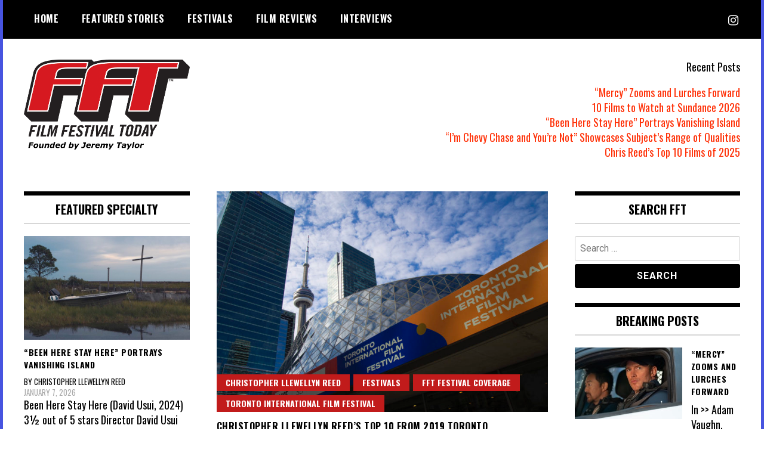

--- FILE ---
content_type: text/html; charset=utf-8
request_url: https://www.google.com/recaptcha/api2/aframe
body_size: 266
content:
<!DOCTYPE HTML><html><head><meta http-equiv="content-type" content="text/html; charset=UTF-8"></head><body><script nonce="2Ai65MWwgiMfDQBOayoN5g">/** Anti-fraud and anti-abuse applications only. See google.com/recaptcha */ try{var clients={'sodar':'https://pagead2.googlesyndication.com/pagead/sodar?'};window.addEventListener("message",function(a){try{if(a.source===window.parent){var b=JSON.parse(a.data);var c=clients[b['id']];if(c){var d=document.createElement('img');d.src=c+b['params']+'&rc='+(localStorage.getItem("rc::a")?sessionStorage.getItem("rc::b"):"");window.document.body.appendChild(d);sessionStorage.setItem("rc::e",parseInt(sessionStorage.getItem("rc::e")||0)+1);localStorage.setItem("rc::h",'1769521319762');}}}catch(b){}});window.parent.postMessage("_grecaptcha_ready", "*");}catch(b){}</script></body></html>